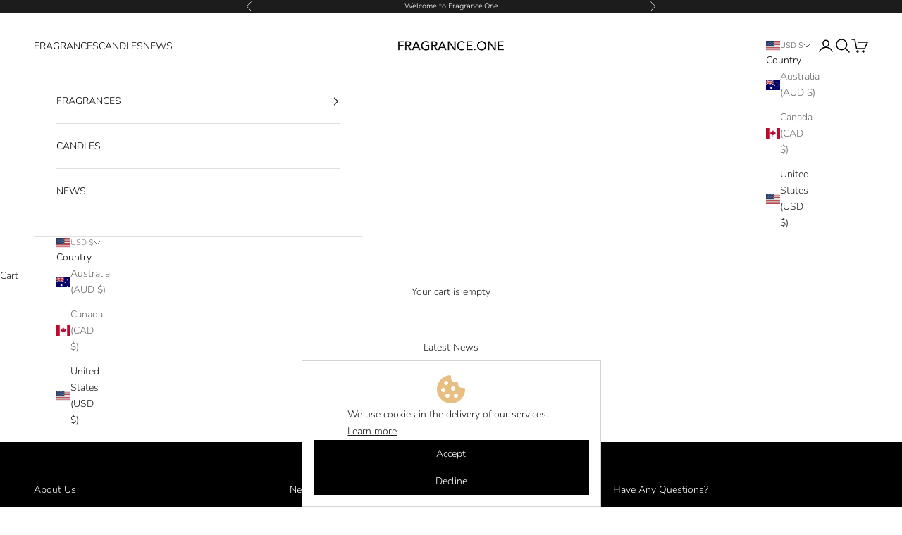

--- FILE ---
content_type: text/javascript
request_url: https://www.fragrance.one/cdn/shop/t/56/assets/cookies-popup.js?v=43777767622111051441699877199
body_size: -396
content:
(function(){const cookiesPopup=document.getElementById("cookies-popup"),acceptCookies=document.getElementById("accept-cookies"),declineCookies=document.getElementById("decline-cookies");var link=document.createElement("link");link.setAttribute("href","https://unpkg.com/boxicons@2.1.4/css/boxicons.min.css"),link.setAttribute("rel","stylesheet"),document.head.appendChild(link),localStorage.getItem("cookiesAccepted")||(cookiesPopup.style.display="flex"),acceptCookies.addEventListener("click",()=>{localStorage.setItem("cookiesAccepted",1),cookiesPopup.style.display="none"}),declineCookies.addEventListener("click",()=>{cookiesPopup.style.display="none"})})();
//# sourceMappingURL=/cdn/shop/t/56/assets/cookies-popup.js.map?v=43777767622111051441699877199
